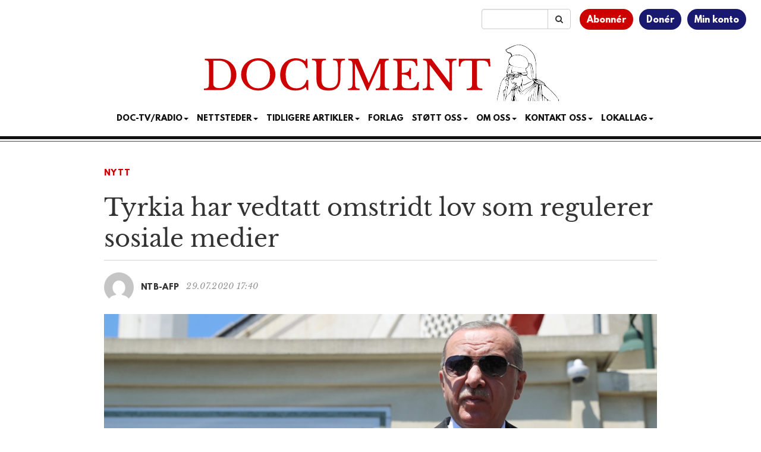

--- FILE ---
content_type: text/html; charset=utf-8
request_url: https://www.google.com/recaptcha/api2/aframe
body_size: 181
content:
<!DOCTYPE HTML><html><head><meta http-equiv="content-type" content="text/html; charset=UTF-8"></head><body><script nonce="td9UmOO-92orxFC9RBgSug">/** Anti-fraud and anti-abuse applications only. See google.com/recaptcha */ try{var clients={'sodar':'https://pagead2.googlesyndication.com/pagead/sodar?'};window.addEventListener("message",function(a){try{if(a.source===window.parent){var b=JSON.parse(a.data);var c=clients[b['id']];if(c){var d=document.createElement('img');d.src=c+b['params']+'&rc='+(localStorage.getItem("rc::a")?sessionStorage.getItem("rc::b"):"");window.document.body.appendChild(d);sessionStorage.setItem("rc::e",parseInt(sessionStorage.getItem("rc::e")||0)+1);localStorage.setItem("rc::h",'1769019829423');}}}catch(b){}});window.parent.postMessage("_grecaptcha_ready", "*");}catch(b){}</script></body></html>